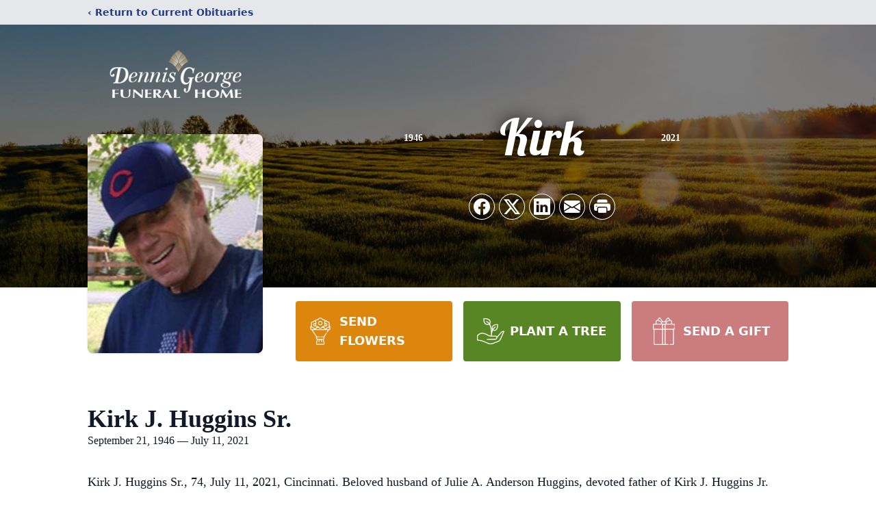

--- FILE ---
content_type: text/html; charset=utf-8
request_url: https://www.google.com/recaptcha/enterprise/anchor?ar=1&k=6Ld356IlAAAAAJB8VD8q02JL0XTn5Q4hlhifWRL-&co=aHR0cHM6Ly93d3cuZGVubmlzZ2VvcmdlZnVuZXJhbHMuY29tOjQ0Mw..&hl=en&type=image&v=TkacYOdEJbdB_JjX802TMer9&theme=light&size=invisible&badge=bottomright&anchor-ms=20000&execute-ms=15000&cb=opa4ufqf4sgb
body_size: 44904
content:
<!DOCTYPE HTML><html dir="ltr" lang="en"><head><meta http-equiv="Content-Type" content="text/html; charset=UTF-8">
<meta http-equiv="X-UA-Compatible" content="IE=edge">
<title>reCAPTCHA</title>
<style type="text/css">
/* cyrillic-ext */
@font-face {
  font-family: 'Roboto';
  font-style: normal;
  font-weight: 400;
  src: url(//fonts.gstatic.com/s/roboto/v18/KFOmCnqEu92Fr1Mu72xKKTU1Kvnz.woff2) format('woff2');
  unicode-range: U+0460-052F, U+1C80-1C8A, U+20B4, U+2DE0-2DFF, U+A640-A69F, U+FE2E-FE2F;
}
/* cyrillic */
@font-face {
  font-family: 'Roboto';
  font-style: normal;
  font-weight: 400;
  src: url(//fonts.gstatic.com/s/roboto/v18/KFOmCnqEu92Fr1Mu5mxKKTU1Kvnz.woff2) format('woff2');
  unicode-range: U+0301, U+0400-045F, U+0490-0491, U+04B0-04B1, U+2116;
}
/* greek-ext */
@font-face {
  font-family: 'Roboto';
  font-style: normal;
  font-weight: 400;
  src: url(//fonts.gstatic.com/s/roboto/v18/KFOmCnqEu92Fr1Mu7mxKKTU1Kvnz.woff2) format('woff2');
  unicode-range: U+1F00-1FFF;
}
/* greek */
@font-face {
  font-family: 'Roboto';
  font-style: normal;
  font-weight: 400;
  src: url(//fonts.gstatic.com/s/roboto/v18/KFOmCnqEu92Fr1Mu4WxKKTU1Kvnz.woff2) format('woff2');
  unicode-range: U+0370-0377, U+037A-037F, U+0384-038A, U+038C, U+038E-03A1, U+03A3-03FF;
}
/* vietnamese */
@font-face {
  font-family: 'Roboto';
  font-style: normal;
  font-weight: 400;
  src: url(//fonts.gstatic.com/s/roboto/v18/KFOmCnqEu92Fr1Mu7WxKKTU1Kvnz.woff2) format('woff2');
  unicode-range: U+0102-0103, U+0110-0111, U+0128-0129, U+0168-0169, U+01A0-01A1, U+01AF-01B0, U+0300-0301, U+0303-0304, U+0308-0309, U+0323, U+0329, U+1EA0-1EF9, U+20AB;
}
/* latin-ext */
@font-face {
  font-family: 'Roboto';
  font-style: normal;
  font-weight: 400;
  src: url(//fonts.gstatic.com/s/roboto/v18/KFOmCnqEu92Fr1Mu7GxKKTU1Kvnz.woff2) format('woff2');
  unicode-range: U+0100-02BA, U+02BD-02C5, U+02C7-02CC, U+02CE-02D7, U+02DD-02FF, U+0304, U+0308, U+0329, U+1D00-1DBF, U+1E00-1E9F, U+1EF2-1EFF, U+2020, U+20A0-20AB, U+20AD-20C0, U+2113, U+2C60-2C7F, U+A720-A7FF;
}
/* latin */
@font-face {
  font-family: 'Roboto';
  font-style: normal;
  font-weight: 400;
  src: url(//fonts.gstatic.com/s/roboto/v18/KFOmCnqEu92Fr1Mu4mxKKTU1Kg.woff2) format('woff2');
  unicode-range: U+0000-00FF, U+0131, U+0152-0153, U+02BB-02BC, U+02C6, U+02DA, U+02DC, U+0304, U+0308, U+0329, U+2000-206F, U+20AC, U+2122, U+2191, U+2193, U+2212, U+2215, U+FEFF, U+FFFD;
}
/* cyrillic-ext */
@font-face {
  font-family: 'Roboto';
  font-style: normal;
  font-weight: 500;
  src: url(//fonts.gstatic.com/s/roboto/v18/KFOlCnqEu92Fr1MmEU9fCRc4AMP6lbBP.woff2) format('woff2');
  unicode-range: U+0460-052F, U+1C80-1C8A, U+20B4, U+2DE0-2DFF, U+A640-A69F, U+FE2E-FE2F;
}
/* cyrillic */
@font-face {
  font-family: 'Roboto';
  font-style: normal;
  font-weight: 500;
  src: url(//fonts.gstatic.com/s/roboto/v18/KFOlCnqEu92Fr1MmEU9fABc4AMP6lbBP.woff2) format('woff2');
  unicode-range: U+0301, U+0400-045F, U+0490-0491, U+04B0-04B1, U+2116;
}
/* greek-ext */
@font-face {
  font-family: 'Roboto';
  font-style: normal;
  font-weight: 500;
  src: url(//fonts.gstatic.com/s/roboto/v18/KFOlCnqEu92Fr1MmEU9fCBc4AMP6lbBP.woff2) format('woff2');
  unicode-range: U+1F00-1FFF;
}
/* greek */
@font-face {
  font-family: 'Roboto';
  font-style: normal;
  font-weight: 500;
  src: url(//fonts.gstatic.com/s/roboto/v18/KFOlCnqEu92Fr1MmEU9fBxc4AMP6lbBP.woff2) format('woff2');
  unicode-range: U+0370-0377, U+037A-037F, U+0384-038A, U+038C, U+038E-03A1, U+03A3-03FF;
}
/* vietnamese */
@font-face {
  font-family: 'Roboto';
  font-style: normal;
  font-weight: 500;
  src: url(//fonts.gstatic.com/s/roboto/v18/KFOlCnqEu92Fr1MmEU9fCxc4AMP6lbBP.woff2) format('woff2');
  unicode-range: U+0102-0103, U+0110-0111, U+0128-0129, U+0168-0169, U+01A0-01A1, U+01AF-01B0, U+0300-0301, U+0303-0304, U+0308-0309, U+0323, U+0329, U+1EA0-1EF9, U+20AB;
}
/* latin-ext */
@font-face {
  font-family: 'Roboto';
  font-style: normal;
  font-weight: 500;
  src: url(//fonts.gstatic.com/s/roboto/v18/KFOlCnqEu92Fr1MmEU9fChc4AMP6lbBP.woff2) format('woff2');
  unicode-range: U+0100-02BA, U+02BD-02C5, U+02C7-02CC, U+02CE-02D7, U+02DD-02FF, U+0304, U+0308, U+0329, U+1D00-1DBF, U+1E00-1E9F, U+1EF2-1EFF, U+2020, U+20A0-20AB, U+20AD-20C0, U+2113, U+2C60-2C7F, U+A720-A7FF;
}
/* latin */
@font-face {
  font-family: 'Roboto';
  font-style: normal;
  font-weight: 500;
  src: url(//fonts.gstatic.com/s/roboto/v18/KFOlCnqEu92Fr1MmEU9fBBc4AMP6lQ.woff2) format('woff2');
  unicode-range: U+0000-00FF, U+0131, U+0152-0153, U+02BB-02BC, U+02C6, U+02DA, U+02DC, U+0304, U+0308, U+0329, U+2000-206F, U+20AC, U+2122, U+2191, U+2193, U+2212, U+2215, U+FEFF, U+FFFD;
}
/* cyrillic-ext */
@font-face {
  font-family: 'Roboto';
  font-style: normal;
  font-weight: 900;
  src: url(//fonts.gstatic.com/s/roboto/v18/KFOlCnqEu92Fr1MmYUtfCRc4AMP6lbBP.woff2) format('woff2');
  unicode-range: U+0460-052F, U+1C80-1C8A, U+20B4, U+2DE0-2DFF, U+A640-A69F, U+FE2E-FE2F;
}
/* cyrillic */
@font-face {
  font-family: 'Roboto';
  font-style: normal;
  font-weight: 900;
  src: url(//fonts.gstatic.com/s/roboto/v18/KFOlCnqEu92Fr1MmYUtfABc4AMP6lbBP.woff2) format('woff2');
  unicode-range: U+0301, U+0400-045F, U+0490-0491, U+04B0-04B1, U+2116;
}
/* greek-ext */
@font-face {
  font-family: 'Roboto';
  font-style: normal;
  font-weight: 900;
  src: url(//fonts.gstatic.com/s/roboto/v18/KFOlCnqEu92Fr1MmYUtfCBc4AMP6lbBP.woff2) format('woff2');
  unicode-range: U+1F00-1FFF;
}
/* greek */
@font-face {
  font-family: 'Roboto';
  font-style: normal;
  font-weight: 900;
  src: url(//fonts.gstatic.com/s/roboto/v18/KFOlCnqEu92Fr1MmYUtfBxc4AMP6lbBP.woff2) format('woff2');
  unicode-range: U+0370-0377, U+037A-037F, U+0384-038A, U+038C, U+038E-03A1, U+03A3-03FF;
}
/* vietnamese */
@font-face {
  font-family: 'Roboto';
  font-style: normal;
  font-weight: 900;
  src: url(//fonts.gstatic.com/s/roboto/v18/KFOlCnqEu92Fr1MmYUtfCxc4AMP6lbBP.woff2) format('woff2');
  unicode-range: U+0102-0103, U+0110-0111, U+0128-0129, U+0168-0169, U+01A0-01A1, U+01AF-01B0, U+0300-0301, U+0303-0304, U+0308-0309, U+0323, U+0329, U+1EA0-1EF9, U+20AB;
}
/* latin-ext */
@font-face {
  font-family: 'Roboto';
  font-style: normal;
  font-weight: 900;
  src: url(//fonts.gstatic.com/s/roboto/v18/KFOlCnqEu92Fr1MmYUtfChc4AMP6lbBP.woff2) format('woff2');
  unicode-range: U+0100-02BA, U+02BD-02C5, U+02C7-02CC, U+02CE-02D7, U+02DD-02FF, U+0304, U+0308, U+0329, U+1D00-1DBF, U+1E00-1E9F, U+1EF2-1EFF, U+2020, U+20A0-20AB, U+20AD-20C0, U+2113, U+2C60-2C7F, U+A720-A7FF;
}
/* latin */
@font-face {
  font-family: 'Roboto';
  font-style: normal;
  font-weight: 900;
  src: url(//fonts.gstatic.com/s/roboto/v18/KFOlCnqEu92Fr1MmYUtfBBc4AMP6lQ.woff2) format('woff2');
  unicode-range: U+0000-00FF, U+0131, U+0152-0153, U+02BB-02BC, U+02C6, U+02DA, U+02DC, U+0304, U+0308, U+0329, U+2000-206F, U+20AC, U+2122, U+2191, U+2193, U+2212, U+2215, U+FEFF, U+FFFD;
}

</style>
<link rel="stylesheet" type="text/css" href="https://www.gstatic.com/recaptcha/releases/TkacYOdEJbdB_JjX802TMer9/styles__ltr.css">
<script nonce="jZ7V1jszm0aS3Zw2wlF-PQ" type="text/javascript">window['__recaptcha_api'] = 'https://www.google.com/recaptcha/enterprise/';</script>
<script type="text/javascript" src="https://www.gstatic.com/recaptcha/releases/TkacYOdEJbdB_JjX802TMer9/recaptcha__en.js" nonce="jZ7V1jszm0aS3Zw2wlF-PQ">
      
    </script></head>
<body><div id="rc-anchor-alert" class="rc-anchor-alert"></div>
<input type="hidden" id="recaptcha-token" value="[base64]">
<script type="text/javascript" nonce="jZ7V1jszm0aS3Zw2wlF-PQ">
      recaptcha.anchor.Main.init("[\x22ainput\x22,[\x22bgdata\x22,\x22\x22,\[base64]/[base64]/[base64]/[base64]/[base64]/[base64]/YVtXKytdPVU6KFU8MjA0OD9hW1crK109VT4+NnwxOTI6KChVJjY0NTEyKT09NTUyOTYmJmIrMTxSLmxlbmd0aCYmKFIuY2hhckNvZGVBdChiKzEpJjY0NTEyKT09NTYzMjA/[base64]/[base64]/Ui5EW1ddLmNvbmNhdChiKTpSLkRbV109U3UoYixSKTtlbHNle2lmKFIuRmUmJlchPTIxMilyZXR1cm47Vz09NjZ8fFc9PTI0Nnx8Vz09MzQ5fHxXPT0zNzJ8fFc9PTQ0MHx8Vz09MTE5fHxXPT0yMjZ8fFc9PTUxMXx8Vz09MzkzfHxXPT0yNTE/[base64]/[base64]/[base64]/[base64]/[base64]\x22,\[base64]\\u003d\x22,\[base64]/CvcKzDMOowpTDnsOFfsKEw4w5NsKTwqIMwrPCksKcSG16wokzw5FDwoUKw6vDgcKkT8K2wrNsZQDCn0cbw4AsWQMKwrsHw6XDpMObwqjDkcKQw68JwoBTME/DuMKCwqzDpnzClMOxbMKSw6vCvsK5ScKZH8O6TCTDhMKhVXrDv8K/DMOVY2XCt8O0WsOSw4hbfMKDw6fCp1Bfwqk0XQ8CwpDDomPDjcOJwoPDhsKRHyFhw6TDmMO6wr3CvHXCgC9EwrtIccO/[base64]/DrMK8c0ANfA4EDTjCgsOjNsOgw5lKHsKzw7pYF0XCrD3Co03Cu2DCvcOWeAnDssOJJcKfw68eVcKwLivCpsKUOAMpRMKsMC5ww4RbWMKAcRrDrsOqwqTCpB11VsKtdwszwp4Vw6/ChMO/GsK4UMOkw4xEwpzDs8Kbw7vDtVobH8O4wqx+wqHDpGUQw53DmxrCtMKbwo41wpHDhQfDiQF/w5ZWTsKzw77CrF3DjMKqwpfDt8OHw7s2IcOewoc0BcKlXsKPSMKUwq3DjQZ6w6FnXF8lOHYnQRfDncKhIQzDvMOqasOMw5bCnxLDr8KPbh8dLcO4TwItU8OIFjXDig89CcKlw53CicKfLFjDkU/DoMOXwovCucK3ccKOw5jCug/Cj8Klw71owqIADQDDpCEFwrNxwr9eLn1awqTCn8KQB8OaWmXDilEjwqLDvcOfw5LDgGlYw6fDrsKpQsKeTC5DZBTDoWcCbMKUwr3DsX4IKEheYR3Cm3TDnAABwow2L1XCjwLDu2J7EMO8w7HCv3/[base64]/[base64]/ew1Rw57DlhguWDfCrGsoO8Kqw4A5wrfCqRpFwpHDvHrDocOuw4TDmcO5w7jClsKOwqFXbMKrERHCrsOAPsK0eMK6woQsw6bDpV0NwoLDtHNew6/Dqk1sZgjDumXChcK3wo7Dk8Otw5VsGgVBw6/Ch8KjOcK3w5kAwo/ChsObw4/DhcO8HcOQw5jCuH94w68IVicuw6QwbcKLQwYXw6IDwpXChlNuw5HCr8KyNRdxcTXDnjfCmcO/w5fCjMKzwplFHGt1wo7DpnvDm8KGX0dvwoPCh8KFw64eMHgnw63DmlTCqcKIwo5rYsKIXcKcwpjDl2/DvsOvwodEwpsRXcOyw4o4XMKLw5fCk8KQwpfCkADDhMOBwoxGw7UXwppJQ8Kew6BSwpzDiS98Xx3CosOSw6l/[base64]/CncO8w5zDr3MhbMOLw74Dw6AYwqoOZQJOLAg6w47DtARVKMKIwqtgwopmwqrDp8OZw7zCgkgcwpwjwps7Qmx7wotNwrIgwo7DkBEpw5/CosOMw6teXsOvZ8OAwqc4wrnCoDDDhsOYw5jDpMKLwoknSsOMw50uXMOwwoPDmMKnwrpNQMKswoVJwo/[base64]/Dikp5wpTDv8Kow57CnsOLLmXCigrDgSLDn21UOsO3NzI8wqLCjsOkUsOYB0EIT8K+w7FLwp3CmcO5csOzUhPDiU7DvcKUH8KrIcKRw5JNw43CmDMIfMK/w5QWwr9UwoB8w7Zyw7RKwp3DjsKoWSnDvF1jFDrCjl/CuSE1QxRewo0ww5vDkcO/wqswfsKiMVVcOsOLMMKeEMK9w4BMwq9QS8O3XVpXwrfCvMOrwr/CpRp6VVvClTRjOMKXQFHCvWHDsHDCuMK6W8OGw7HCjcKIRMOPKhnCu8OYwqImw6VJPMOlwoPDpTvCrsKhfQxQw5IUwrLCiUPDoyXCvRRbwrxVZTTCosO8wrLDscKQVcOpwrrCkwzDrRZPSS/Cpi0KZRp9wpzCmcOnKcK6w65cw7fCgifCocOxBmLCl8OuwovCtGoCw7pgwpXCmEPDjcOBwqwgwr4OLwPDkgPCjMKCw4xlw7DDhMKiw7vCsMOYAzxlw4XDtjoweWHCvcKpTsOgLMKzw6RzVsKdecKjwr0samNdDVxNwq7DrSLCi1QJE8OkVW/DjMOWCU7CqsOlEsOuw5diBUDCijRDVyTDjEJBwqdbwqnDqUkMw6oQecOsdndvLMO3w7BSwrpWckhsGcOxw4tqTcKzesK8IcO3fhPDpsOaw6lmw5DDocOdw7PDi8OaSQjDtcKcBMOVMMKJL0fDuhrCr8K/woLCmcKow41mwofCp8OGw4HCt8K8RXRTSsKQwqNSw6PCuVBCf1/[base64]/DjQXCicKnUkrCtijDvMOpHsOfGhV0SGbDgU5twoDCtsK0wrnCssOKwqrCtjLCuGHCkXjCiz/CkcOTRsKFw4kuwqBRKmdPwpDDlURjw75xD35Yw6NzK8OREizCj3FSwoUIecK7N8KAwpEzw4LCsMOaVsO3McOeJWUWw53Dl8KPZQNCdsKVwoI1wrnDgzDDry7Dr8OGw5MYQBZQfHgIw5VAw4Q/wrVsw5Z3bmocEnnCtwI9wodBwo5tw7jCnsOvw6rDsQ/CmMK/FCfDvzbDnsKxwqlnwpAxfD3ChcKZNwJ+E2NgEWHDi2tCw5LDpcOZEsOxUcK3YScww4Unwr/[base64]/wpnDicK9w7bDiyBYb8O3dw7Dp8Orw7Y3wr/DmMOKJsObb1/[base64]/CoH1bwq/CncK9wqDDsMOqw5zDgHXClSvCs8OkwrQowq7CssOtUXhkT8KOw4rCkWnDvwDCuCbClcKnORZgGn4BTBNfw78Kw7VkwqnCnsKRwoppw4XCiUXCi3jDuAc2HMOrFR9IDsKvEsKrwq/DjsKZcBZDw7jDvMOKwpFLw7bDmMKZQWDDjsOYRS/[base64]/CjXcYOcOITMK0X04nbmsww7Bcw7XCjcO4QRQ2N8K5w7LDhcOiBsOBwpzDnsKrOF/DhGVbw44HPwAxw55wwqbCvMKlF8KZDz8HXcOEwqA8RgQLW0rDp8O+w6Mow5DDgD7DiSYiU1wjwoBawoDCtsKjwoAywovCtzXCr8O8LsK0w5/DvsOJczTDkjDDpMOPwpIlaw0cw6AvwqN0w4fDj3jDtw8VDMO2TAtzwoXCgQ3CnsOJb8KJV8OqBsKew5nCkcKMw5BtEnNbw5HDtsKqw4fDt8K5wq4IWcKWE8O5w59hwqXDvUDCu8OZw6/[base64]/CgsKQw64pwo5qw7hbwrXDqsKyWsO8wpnDmTTDuDTCtcKgNMO9DSYJwrPDssK/w5bDlgxGwr7Du8KEw6oUSMO2X8OLf8O6dykrUcOFw67Dkl4ARsKcd1drAzzChXPCqMKLUnB8w6jDk3l4wpx9ODfDmBNqworDqBPCsFAbe2VNw5TCl3xiTMOWwqMIw5DDgR0CwqfCqz9zZsOjBcKQSMO8BcKAckjCtXJHw4/CoGfDhDMxGMKZw6tUwoLDpcOKWsOTDWfDv8OsdcOlUcKgwqXCssKvNiNYc8Ovw6jCon/Cj2U9wpw1ecK7wo3Ct8O2Hgwcf8OIw6bDqmoBXMK3w6zCuF7Dt8OBw4t8eyV0wrzDiELCucOMw7kDwoHDl8KnwpvDoGpEZTPCh8OMMMOfwpbDscO9wocJwo3Dt8KwMynDrsO2fEPDhcKxa3LDsw/Cu8OwRxrCiWHDjcKAw4tRL8OJY8OeH8KOIEfCoMOcZMK9RsONd8KRwovDp8KbAAt/w43CvsO+KXXDtcOAG8Kee8OXwo9qwpxqYsKNw4/[base64]/[base64]/DlsKyX8O9wrTCjzjDiMOEPnjDv1giVcO5wrDCj8KKAT0iw6xvwqkMJCcqSsKUw4bDpMOewrXDqnbCosObw5IQKzfCocKVScKCwoXCrT0QwqfDl8Ocwq4DP8OCwoRlccKLOwDCq8OMegTDnWjCuDXClgDDp8OFwo8/[base64]/DosOzIMO3QMOzIyRCwphIwpgGwrjDtF5NdlUXw7I3d8KvMFBZw7zDv15fFC/CvMKzSMOPw4ocw6/[base64]/w5Q/SHnDo1rCiTPDusKPw4/[base64]/Dp8OTwr0aCXjDisKwUQnCmG8UwqB+w77CgcKAX8K6w6ZrwobCiFxrL8OMw4DDuk/[base64]/DvgLCpsKywpoxwrQVwqbDhSJ6PlnDlkQJbsKVJH9GB8KKGcKWw7rDhsOBw5zChmAyV8KJwq3DksOsfA/CmhoIwqbDl8OrHsKEA205w7rDngcgfAg0w7UiwqVQbcODFcK5RWfDqMKeIyLDj8OZXWjDpcKQST1ZBWoUI8Kqw4cKLystw5c6NF3CjUY2cQJsbCIiRRzCtMOQwq/DgMK2a8OzKjDCsz/DssO4A8K3w6fCuWwkMjofw6/DvcOGbEfDlcKfwqxof8KZw4kHwovDtA7Cl8OxTDhhDSwrf8KfZ3osw4nDkDzCs3TDn3PCtsOqwpjDtWYLDkklwqfCkWo1wo4iw5gkJcKlXgrDjMOGasOiwrgJMsO/wr7DncKNYGfDicKlwqNKwqHCu8OwahcyNsK/[base64]/eMKAw7/CpWVqwohZYGsPSSDCq8OOw7p0wpLDgcOlF0hvRMKhdCjCuzPDqsKbTB1JTVfDnMO3LR4oZDtLwqAVw5PDnWbDl8O6IsKjfhTDl8KaF23DvcOdGQkzw4rDoF/DjsObw5XDv8KtwpQtw5nDisOQfyDDkU7Ds18BwoVowr/Cnit9w6DChCTCtyZhw5fDmggAMsOPw77CrDzCmBYYwqBlw7TCuMKMw4VHGSAvPcKyX8KCEsKJw6Bew53CtMOsw6weNVwuM8KzWQAnMiMrwoLDv2vCkSFEMC4ewpPDnBpVwqPDjH9Ew4PCgz/[base64]/[base64]/Cn8OAangEwrx/w5zDszzDqDQ0w4pTHcOfDD1vw77Dm1/CnRZjfWfClhBEe8KXGMOJwrfDoEspwod6ccOlw7TDi8KYBcKuw6jDl8Knw6lew4IgScKzwoDDucKAKjdMTcOERMKeFcOGwr5Qe3lMwpcyw44LfjsEPinDtRlGDsKdWXMsVXgLwopwHsKRw7HCv8OBGxkJwo1GJ8KgKcO/wrAmSAHCnm5qRsK2eDvDhMOSFsOFwpVbOsKxw53DrxQlw5tYw5dZasKLHQ7CvcOpGMOnwpXDqcONw6IYTG/[base64]/DjQUVf1QWw4HDiWbDh0LDpUvDlMK/wp7CjcOKRcO1I8O0wqBSbUleYsK0w5rCjcKkbsOGPkskJsOOwqtIw7HDokFHwoDDtMKxwpstwrsjw4bCvjDDiUzDkmrClsKSaMKgbxJowq/Dk2vDsw8aCkXCngDChsOiwqbCs8OOQWBAwqbDrMKfVGDCssOVw4xTw6BsesKWIcOJPsKvwotKYsOlw7J1woDDs0RVBzlqAcK8w7hENcKJTjkhPVgOesKUQsOEwoUnw7sjwq1VQMO8KsKXPsOsWx/CkCxCw7tjw5XCrcKbFxRRVMKEwo8xennDiC3CvRzDu2NLLCbDrxQpfcOhGsO2Bw7CuMKUwrTChn/Dk8OHw5ZDfh9/[base64]/CmcORw5Rrw7PDksOJw6DCr0HCk8OXw4w0ERrDgsOTcTpLEMKaw6kQw5UPJyVuwosrwrxkGhLClAMTEsKIDsOSacK/w5xEw6omwobDokt4VnLCq1kJwrBbJg5oHcKew4DDly8sRFnCkU/CosOFC8Oow7rDg8OxTCctBCJULiTDhHbCuHvDri8kw7xEw6BJwrdtcAc4L8KrdkB6w7dzAS/Cl8KxEGjCqsOqb8KpN8OBw4nCk8OhwpcYw7oQwroaQ8OESsKXw5vCvsObwpAxJMKzw5JLw6bCtsOMP8K1wqNcwqlNUntBWR4Vwq/[base64]/Q8OJw4fDocO3RnvDsxlyTDzCkhnDt8K0wo7CsCLCq8KAw67CgWTCjzvDqlIsQcOIKWslOEfDonkGXEAFwpPCm8KrF2tEdjrCpsOkw5h0JCg/BSLCmsKOw57DscOyw6DDswDCp8KUwprCjk5ewq7Dp8OIwqPCnsKAbHXDp8KgwqBkwrxgwqDDncKmw4RTwrAvNB9nScKzIAPCsSLDgsOGDsO/[base64]/CtcK8cVTCu2AYPDzCm8K6bMKIVW7DrxLCicKjGcO0RcKHw4rDiwYKwpPDtMOqTAMywoPDpRDDkjZ0w7Jyw7HDon8tYBrCjBLDgSASJiHDng/DhAjCvhPDlVY7CVsYNFjCj1xbP2Nlw41QQMKfB1ksaXjDmW9JwrxTe8Oee8OpXHd/[base64]/wrUmw4TDi2tzw5VAccKMw70jT0Nuw6AQacK7w74CO8OUwpnDl8OTw6wJwrIywphYel8fLMOxwoplQMKIwp3DicK8w5pnIMKZJx0lwo0dcsOkw7/DqCRywonDgElQwodcwqPCq8Oiwr7DvsOxwqLDrF4zwo7ClGB2dijChsO3w5IYKGtMIVHCiznCimRcwqJawrjCjCEZwpHDthDDq3vCjMKncQXDvmDDuhYxKQrCr8KvUnFKw6bConHDig/Do0hpw4bDpsKAwq/[base64]/wp1Pw4bDp0ogwo3CpMOswpbDgcOjwqFZwp45AcOrwr5AJ1INw5Z9HMOPwp1gw7MwFX4vw6ohJg3CtsOkZC16w77Co3DDmsOEw5LCg8KtwpDCmMK5H8K2BsKPwr8BdURdFXrDjsKQT8OOScK2LsKswqjDnxrCmXrDuFFaZ2lzAcKtVSrCrxfDv1PDmsO7MMOxL8O/[base64]/DrsOdXDjCpwPCssK6GAjDhSpywppZwofChMO0FB7Dk8KPw59Yw5bCuHfCuhbCpsKjKSsMTsKfQsK1wrXDu8KTXsK3bD5uXy4SworDsl/CocO2w6rDqcO/f8O4DxbDhEJZwpHCtcOdwovDh8KuHAfCuVk1wrXDt8KYw799ID/[base64]/DscO4w5Z0wrjDgA18wrDCqEsJw6vCocOUC1rDjMO+wpBjw4zDpy7CrF7DmcKXw6FnwpDCqm7DmMOww5ovfsOMc1zDhcKNw7lmEMKdJMKAwqtFw7IAGcOYwoRLw4MfEDLCoSA1woVsY2rCjw8oMDjCuUvDgxMqwqc9w6XDpUN6aMO/dcK/[base64]/[base64]/Cp2DDq8KJHMOSVcK5GMODw4sBwoLCusKwJcOTwo/CqsKTVXgVwrANwovDvMO1TcOfwqRhwpXDu8KPw6UhVUTCkcKKf8KsB8Owbz5kw7pwKlI6wrHDqcKuwqZ/Y8O8AsOUIsKgwr/DpVHDiTx9woLDhcOxw5/DkifCq0E4w6EwbmfCrxBUR8Oiw5dUwrjCg8KQeisDB8OSE8OBwrHDhMKyw6PCocOsNQbDvsOSbMKlw4HDnDDCuMKNL0pwwoEywr7DgcKPw6IjI8K+anPDjsKTwpfCi3XDgsKRK8OhwqoCdTUoUiV6BWYEwr/DmMKqA1dmw6PDqTcIwoFIbsKfw4jCqMKsw6DCnmM0XgoOXDF8C1BVwr3Dlw48WsK4w48ywqnCuQt7CsOfJ8OMdcKjwoPCtsODV0FSfQfDuUN2MMO5CSDCjxo0w6vDscOHQsOlw47DrzTCksKPwoV0wrZ/a8KEw5XDg8Olw5EPw5vDscKSw77DlU3CsGXDqG/DmMOKw57Diy/DlMOswoXDnsOJAVg0wrdLw64cR8OmRTTDlsKIfCPDj8O5CTbDhBPCucOrF8OHR1oKwo3ClWApw6cLwrEGw5bCsBLCh8OsOsKwwpoaViVMG8OfS8O2AkzDtyR6wrcaZ3Buw7zCr8KPY1/CpjXDo8KfGX3DocOzcjd3HsKSw5/CjTldwofDi8KLw4bCr3EAfcOTS0k3cwUgw5whclhTB8KRw7tLMVx5XFXDucKgw67Cr8KKw45WWBgCwqDCkiLCmDnDocO7wrE7GsOVO3J7w6lEPsKpwrgxRcOFw58Qw67DhnjCgsKFMcO6XcOEFMKiI8OAXsKnwohtLFPClinDi0JWw4Vjw4g/fnYYTcKUHMO3PMOmTcOINMOgwqjCmWrCmcKuwoUSVcOVFcKswpg5ccK4HsOFwrzDtgcdwpwfSQrDpcKlT8OsOMK/[base64]/Cpj1XTm01w7HDs8OVwofDmE/[base64]/DoC8SIjssNybDjMOFa8KGXxkVwrsPLMO5w5dvN8OqAsO1wp9CAmJGwrvDm8OkagDDsMKEw7FQw4/Dn8KXw7rDoGDDksK/wrRcHsKXaHjCvcOOw6vDg0V/KMKNw7AjwoHCtzkfw43CocKHw63Dh8KjwocYw63CosOowrl8HjlCI1seUFLCnmF0HncqJCsEwroSwp0ZVsO/wpwtZSLCocO7PcKmw7RHw6U/w4/[base64]/DhRrDncK0CEPDrMKsEm4bV8KGbCgYU8OIH3zDpsKNw49Nw7HCosK2w6YQwrY4w5LDr2vClTvCo8ObZMOxDQ3DlMOPOhrCksOsMMOtw6Viw5g/S38Aw4khNx3CgsK9w5fDg0ZiwrVFKMKxYMOLEcOHw4wlLgkuw7XDp8OcXsKmw5HCq8OIQVZQfsOSwqPDrcKKw5PCqsKNOX3CpMOtw5nCrEvDnAnDjhQVV3/[base64]/QhprRcKYSFRTNxYbK8KfVgrDgxbCgwMoDXTClDUDwph0wp4dw7nCvsKrwqPCg8KDYsOeEn/DqWnDnjYGAMKQfMKLTHYQw4LCoQJCfsKOw71YwrA0wqFjwrMKw5vDlsODKsKBA8O8SUIEwrIiw6ltw6fDrVo6AVPDknp/MmBqw5NDMjkAwoh8QSDCtMKhOwd+NW8ow6HDgBgVdMKsw6RVw6rClMO4TjtLw4jCiyFzwqsoAVfCmlR1K8OPw4xMw4nCscOPZ8OBHTrCu3R2wqzClMKndltTw6/[base64]/[base64]/[base64]/CskJlUH3DvG4XwozDl2TDoMKFcljDrS5gwplyLUPClMOtw7gXw53Dv1U2GFg1wosMT8OIInzCrsK1w403a8KuAcK2w5UMwp5OwqJMw4bCosKFdhvClB/Cs8OMW8Kww4cXw4LCvMOaw53DnCXCgUTDvmAoEcKyw6lmwqpBwpBXQMOcBMOuw5XDicOZZD3CrwDDm8OXw6jCiHjCj8K0wpIEwqBfwqMmwqhNdsO9bHrCjcOAVE9MCMOlw6heeV4ww5oOwq/DrG0cWMOTwrZ6w6lyasOtX8OUw4nDvMKKTVfCgg/[base64]/[base64]/CjsKMCURjw61NIBXCnsKcw5kWTMKnw67CjWAPwpN3w4vDlk3DrT1aw4HDh0E9AEB2GHFvbMKgwq8KwqEiXcOsw7EBwoBIXDLCnMKkw78Zw5J8UcOqw4LDhydRwrnDvV/DnyJXMmI2w6EsScKtG8Kzw5kow5kTBMOmw5nCrWXCiBPCqMO0w4HCp8OscwXDlBzClCJuwqU3w4VNFxElwrTDlsKQJm0oTcOkw695F30hw4dPNB/CjnUMcMOcwo8swptbBsOhd8KWVxE1w4rCvxhTTysqR8KswrggLMK0w7jClkwUwqrCgsOsw6AXw4RnwrTCr8K6wpXCicO6F2/DmcK5wohKwp5bwoNXwpQPPMK9asOqw4o3w48XORvDn3LCs8KmTsOtbA1bw6wWf8KKDCLCqhQjecOlO8KJEcKWJcOYw47Dr8OJw4fCscKlPsO9I8OKw6vCi3YjwrrDsxPDr8KTa2PChlopHcOSY8OEwqfCiSpVZsKAb8O5wrVWDsOcRQcxewXCiworwp/DusK8w4A7wpgDGFl+IB3CnkjDpMKZw4QmHERZwrjDjT/DhHJ5cSUrcsOVwpNmATt2A8Ocw4vDicOXScKEw6x+T1UiUsKuw5URRcK3w5zDhMO6PsODFiBWwqLDgFnDosOFBHvCtMKDbTINw4rDsSLDuG3DjSAPwrs8wpA0w6VOwpLCny7ClwfDnghjw5s/w4MLw5PCnMKkwq/CncOeQFfDuMO7ZjcGw6hEwpZ8wopgw6oNF21ww6fDt8Olw4jCvsKOwp9SVElDwo1TIE7Cv8O5w7PDs8KDwrscwo8XAXNFCTN4WF9Tw6BjwpnCnsKXwqzCjSDDr8Kcw47Ds2plw7ZMw4djw5DDlnvDsMKLw6bDosOtw6PCuDAwQ8K+CsKFw7R/[base64]/CVRmwo/DqjvCocOtw7fCqSXDiMOOBsOvHMKiw69TVEk6w41fwpwtTSzDmnbCsFHDkhLCiSDCucKQB8OGw5Ywwo/DvlrDrcKawo9vwqnDhsOxEzhmVsOYP8KswrIvwow5w7UWNmPDjTLDisOuRQbCvMOEbhZqw6tUNcOrw6YEwo19JQ4+w77DtSjDuTPCrMOTPMOPI2fChxJMQcOdw5LDisOLw7HCox9XeQbDnSrDicO+w4LDoD/Cix/[base64]/IHVywqzDhSLCrTk9LMOWbU1kcjM/NsKqXn9lJcKGdMOdW1nDpMOScFrDr8K/wolzSkXCpcKkw6jDkVLDoXDDunNyw6bCrMKzNcObfMK/WWHDqMOOMcKSwp/[base64]/[base64]/wrEHw57DomvCpcO9bsKHEsOtRBfDtcKvw6dYA2vDvi5qw5VCw5/Dv3MXw5U6Q0N5YE3ChwI+KcKvNMKTw4Z6Q8Olw5TCgsOowp82bBjDvMK9w5rDv8KcdcKEGytOMWsgwoQhw5cnw6c4wpTCoADCvsK/[base64]/DrkfDkQbCk0ZXw67DsMK7w7sOw5VWYcKqCjnChsObIMKywrbDk0tDwpnDhsKRUmoAX8KyH3o/E8OIPlrChMKjw6XDjDhFLRldw4LDn8OUwpdMw6jDngzDsCNiw7PCgA5PwrQ7RzsqZXTCjcKowozCksKxw7kBFy7CrgBTwpZoCMKYVsK5wrTCshQScz3ClXnDvFIWw6Q1w47DtiRzQ2RZPsKNw6lHw6hawrQYw6bDny3Cp0/CpMK7wr3Dqjh+b8OXwrPDkA4/SsOWw4bDiMK9w7bDomnClVdaEsOPC8KyJ8Klw6/Dl8KlMQYvworCqcOhZUUUCcKYYgHCoGEUwq5bWU1KS8O1Tm3CkkTCncOGDsOAeSbCql8yS8KBZMKow7zDqV9xY8OJw4HCmMKaw4PCigt8w7JnKMOJw5AaCzrDljtoM39uw5EKwoU7ZsKONDlQdsKRalbDrUU/IMO2wqApw6TCm8Kdd8OOw4zDmsKyw7UVJDTCosK6wp3CokfCmk8DwpE4w7luw6TDol/[base64]/DmmYOwpzDvsO1C8OmH8Ksw5lrKcKGwp0PwrXCicKmcykkdcOuKMKKw4PDiWcdw5YzwpHCjG7Dh1dWVcKrw40GwoA1GgTDgMK9WFjDjCdZRMKdT3bCoHrDqCfDozoXIcKBE8Klw6nDksOhw4LCpMKAZsKfw4jCuBjCjHzDiQgmwqVjw5E+wpxuLcOXwpPDmMOTXMK+wo/CjnPDvsK4X8OVwrDCh8Oyw5vDm8K/w5dVwowIwoB5AAzCpQnDgGwvWsKXfMKbecOlw43CgAMmw5JyelDCrV4Bw5U8Nx7DisKpwqXDpsOawrzDgxVdw4vClMOjI8Oyw6hww6oRN8Kdw7BfI8Kqwp7DhUnCisKIw7/DhhcoFMKPwpxoHQfDmMK1JkPDh8OPNF5uVwbDqlDCvmhpw7wjVcKnU8Ocw7nCncKEOWfDgsObwrXDosK0w7hKw59QMcKdwoTDisOAw5/Dtm7DpMKYeiAobU3CjcK+w6EuN2cdwp3DuRhtGMKMwrBMfsKrH2zChW7CoV7DsHcJIWHDqcOIwpRsMcKhIjTCgsOhT3N4w43DmsKgwqPCnzzDiSsPw4ooU8OgH8O2EmRNwoHDtF7CmsObAD/DsSlTw7bDpcK8w5cgHMOOT0fCmcKQT0PCiklPBMO7KsKbw5HDqsKjWsKeb8OIDHxXwqLCv8K8wqbDmsKsCTfDpsOIw7JzLMKbw6HDo8KVw5VTMzHCj8OJUDAACgDDkMOMwo3CrcKubBUOTMOVRsOpwo0hwqsnUkfDvMOzwp8AwrzCv0fDkj7DuMOQa8KjRBI/H8O9wq11wq3DrQ3DlMOsdcO1cj/Dt8KPXcKSw4U/dBAbUkRvZsOCcWbCk8Owa8Orwr3DhcOqFcO4w45uwpTCjMKpw6A9w4oFJMOobg51w7NOYMOJw6xrwqwvwrDChcKgwrjClijCsMO+SMKUEHlneWBfRcKLacKnw5JFw6jDn8KUwqLCmcKbw4/CvVtrUjMSBDBaVwJ8w7zCocKXFMOdeRXClUHDlsO4wp/[base64]/[base64]/wpvCkz1bwo7Di8OnK8OYecOiPBnDlzfCmMONKMKIwqpbw6vCusKOwr7DiBsQMMKIAEDCr2vCiXjCqnrDpG8LwoIxPMOqw7fDqcKzwr5ISEXCm2hFE37Do8OkYcK6XS1awo4XTMOHVMOMwpTCoMOwCBXDlsKmwonDqXR+wr/[base64]/DpsK4wopgAUUVw5XDgcKBw7fCrGfDg8Oee3AxwprDt00JJsKLwp3DusO9dcOUG8OpwprDpV15LGrDrTLCsMOKwrTDtUXCksOpAjPCj8Kcw7YLW1/Cv0LDhSXDsAnCjzQow4TDs39rRWQoE8KCFSkDYnvCiMKiTCUTbsOeS8O9w7pGwrVHbMOZdUJqwqjCq8K3HB7DqcKkccKxw6t2wr4yfX18wrnCrhnDngpsw7p/[base64]/CqzXCv8K/wpfCgSrCsHbDil4/wr7DgyZowqLDjiM3dMO5H2gAOcK7R8KgPCDDlsKbCsOgwqzDuMKkZB4cwqJ6VzdJwqVAw7TCjcKRw7jClxLCvcKyw7t9EMOUSUTDn8KUeHtXwoDCsWDDu8KpO8KLdktSAmTDocODwoTChFvCoRnCisOgw6kGOcOfw6LCuTvCozYYw5kzIMKdw5HCgsKHw4/CiMOwezPDm8OHIj7CsA9BHMKvw6kgLlloBTg/[base64]/ImvDv0PCp0Zpwrdxwrkhw4tMwozDqnTDl8Kdwr3Dv8KyXhUUw6rDsRDDncKewrvCuhjCoEwpSkRJw7/DriLCqzRYCsOcYcOww40aCMOIw5TCmsOvPcOIDFxjKgwzF8OZZ8KVwodDGXvDosOcw7IkJiIkw7xxWijCoTDDjH09wpHDqMKoHDbCqXoTW8K1BMOQw5vDjyo4w4Jrw6vCpjNdI8OuwqXCkMOTwpfDgMK7wrp+IcKTwoIawrHClCt5WB0kCcKOwp/[base64]/fsKoBnZ0wr3CksOow5TCmSHCnmJPw6LDi1Edwqdpw6XCncK+KiHChMOjw7pxwp7DgUUcQlDCukbDs8O9w4/CncOmNMOrw6YzHMOowrXCn8OpXxvDlXbCqGJJw4jDmgzCvsK4OTdHeGzCjsOZZsOifR/ClDXCmsO1woAtwqrDsBbDlmIuw5/DmmTDoxPDgMORDcKJwpbDpQQNGF/[base64]/Cm8K/fsKNwoHCpMOQwo80eAR1w4/DicOcDMOTw5YkZ1DCo1/[base64]/RjvCgMOaLMKLalvCsHXDpRjCsjZnacOlwrh7w7vDhMOtw4XChgjCjk9qMlxQMzBnUMKsPSdxw5PCqMK0DDoTG8O3KX9jwqrDrMOawoJqw5HDq3fDuD3DhsOXMnrDrlAGT0oMKAsBw5NXwo/CtULCg8O6wrfCuVELw73ChU4Pw63DlnR8fQLDr3DCoMKow7sxw7PCs8Onw7fDhcKow6NiYSknPcOLFV43w7XCssOEKcOFCsO0BcK4wrbCj3c6HcOQLsOGwolmwpnDuDTDt1HDmMO/w6DDmU90K8OQIkhvfjHDlsKHw6RVw4vCjMOwE2nCkVQFJcOewqVHw6B1w7V/[base64]/[base64]/CtRZBdmQPKAk+w5UjHsORwrg1FRrCvU7DnsOLw4gOwo90BcKhDWPDlVkUesK4Wyd4w4/DtMOIR8KVBGN0w4MvDnHCs8KQURrDpGluwojCmMOcw7ICw5PDksOGWcO6bkbCvUzCicOGw5vDomc6wqjCjcONw43Domcjwo16w7s3U8KULsK1worDmFBOw5ofwpzDhxB6wqfDvcKEQy7Di8OaD8O5HwQ2KUjCjA1cwqHDscK2AA\\u003d\\u003d\x22],null,[\x22conf\x22,null,\x226Ld356IlAAAAAJB8VD8q02JL0XTn5Q4hlhifWRL-\x22,0,null,null,null,1,[16,21,125,63,73,95,87,41,43,42,83,102,105,109,121],[7668936,871],0,null,null,null,null,0,null,0,null,700,1,null,0,\[base64]/tzcYADoGZWF6dTZkEg4Iiv2INxgAOgVNZklJNBoZCAMSFR0U8JfjNw7/vqUGGcSdCRmc4owCGQ\\u003d\\u003d\x22,0,0,null,null,1,null,0,0],\x22https://www.dennisgeorgefunerals.com:443\x22,null,[3,1,1],null,null,null,1,3600,[\x22https://www.google.com/intl/en/policies/privacy/\x22,\x22https://www.google.com/intl/en/policies/terms/\x22],\x229Nv8/Jq54EfRs7UHxVH4vJ0yWIxLL+1SnL6hE2DPtgQ\\u003d\x22,1,0,null,1,1763924931477,0,0,[33,239],null,[32,170,237,249],\x22RC-3WX42t1f49z0cg\x22,null,null,null,null,null,\x220dAFcWeA5XyMCNgJyaeTd0UwaNBT24pEZhYPmwx2dBYwlSF31hgk_gVeudRYyY6oiMqf7DqPxrIGjahLovZTtEN7QtlI02UXa9VQ\x22,1764007731287]");
    </script></body></html>